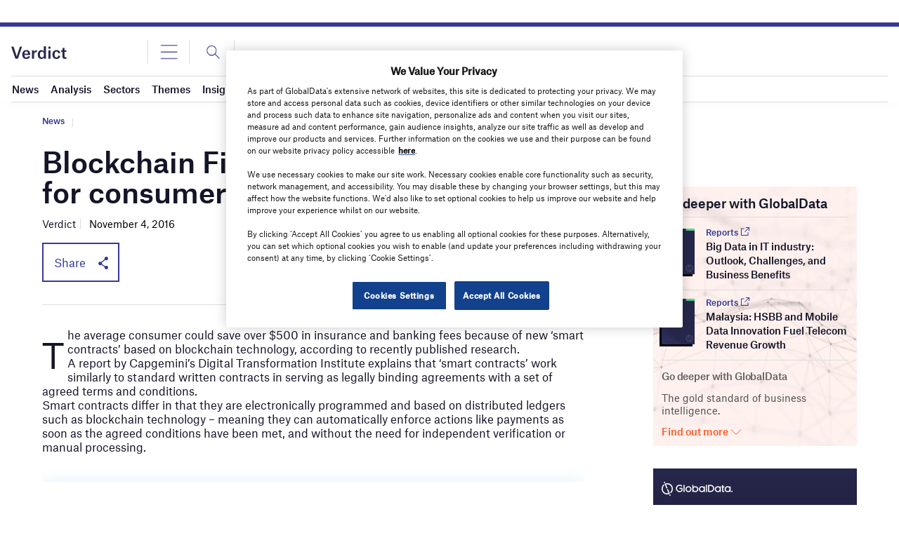

--- FILE ---
content_type: text/html; charset=utf-8
request_url: https://www.google.com/recaptcha/api2/anchor?ar=1&k=6LcqBjQUAAAAAOm0OoVcGhdeuwRaYeG44rfzGqtv&co=aHR0cHM6Ly93d3cudmVyZGljdC5jby51azo0NDM.&hl=en&v=PoyoqOPhxBO7pBk68S4YbpHZ&size=normal&anchor-ms=20000&execute-ms=30000&cb=gzpbwcy99pcj
body_size: 49438
content:
<!DOCTYPE HTML><html dir="ltr" lang="en"><head><meta http-equiv="Content-Type" content="text/html; charset=UTF-8">
<meta http-equiv="X-UA-Compatible" content="IE=edge">
<title>reCAPTCHA</title>
<style type="text/css">
/* cyrillic-ext */
@font-face {
  font-family: 'Roboto';
  font-style: normal;
  font-weight: 400;
  font-stretch: 100%;
  src: url(//fonts.gstatic.com/s/roboto/v48/KFO7CnqEu92Fr1ME7kSn66aGLdTylUAMa3GUBHMdazTgWw.woff2) format('woff2');
  unicode-range: U+0460-052F, U+1C80-1C8A, U+20B4, U+2DE0-2DFF, U+A640-A69F, U+FE2E-FE2F;
}
/* cyrillic */
@font-face {
  font-family: 'Roboto';
  font-style: normal;
  font-weight: 400;
  font-stretch: 100%;
  src: url(//fonts.gstatic.com/s/roboto/v48/KFO7CnqEu92Fr1ME7kSn66aGLdTylUAMa3iUBHMdazTgWw.woff2) format('woff2');
  unicode-range: U+0301, U+0400-045F, U+0490-0491, U+04B0-04B1, U+2116;
}
/* greek-ext */
@font-face {
  font-family: 'Roboto';
  font-style: normal;
  font-weight: 400;
  font-stretch: 100%;
  src: url(//fonts.gstatic.com/s/roboto/v48/KFO7CnqEu92Fr1ME7kSn66aGLdTylUAMa3CUBHMdazTgWw.woff2) format('woff2');
  unicode-range: U+1F00-1FFF;
}
/* greek */
@font-face {
  font-family: 'Roboto';
  font-style: normal;
  font-weight: 400;
  font-stretch: 100%;
  src: url(//fonts.gstatic.com/s/roboto/v48/KFO7CnqEu92Fr1ME7kSn66aGLdTylUAMa3-UBHMdazTgWw.woff2) format('woff2');
  unicode-range: U+0370-0377, U+037A-037F, U+0384-038A, U+038C, U+038E-03A1, U+03A3-03FF;
}
/* math */
@font-face {
  font-family: 'Roboto';
  font-style: normal;
  font-weight: 400;
  font-stretch: 100%;
  src: url(//fonts.gstatic.com/s/roboto/v48/KFO7CnqEu92Fr1ME7kSn66aGLdTylUAMawCUBHMdazTgWw.woff2) format('woff2');
  unicode-range: U+0302-0303, U+0305, U+0307-0308, U+0310, U+0312, U+0315, U+031A, U+0326-0327, U+032C, U+032F-0330, U+0332-0333, U+0338, U+033A, U+0346, U+034D, U+0391-03A1, U+03A3-03A9, U+03B1-03C9, U+03D1, U+03D5-03D6, U+03F0-03F1, U+03F4-03F5, U+2016-2017, U+2034-2038, U+203C, U+2040, U+2043, U+2047, U+2050, U+2057, U+205F, U+2070-2071, U+2074-208E, U+2090-209C, U+20D0-20DC, U+20E1, U+20E5-20EF, U+2100-2112, U+2114-2115, U+2117-2121, U+2123-214F, U+2190, U+2192, U+2194-21AE, U+21B0-21E5, U+21F1-21F2, U+21F4-2211, U+2213-2214, U+2216-22FF, U+2308-230B, U+2310, U+2319, U+231C-2321, U+2336-237A, U+237C, U+2395, U+239B-23B7, U+23D0, U+23DC-23E1, U+2474-2475, U+25AF, U+25B3, U+25B7, U+25BD, U+25C1, U+25CA, U+25CC, U+25FB, U+266D-266F, U+27C0-27FF, U+2900-2AFF, U+2B0E-2B11, U+2B30-2B4C, U+2BFE, U+3030, U+FF5B, U+FF5D, U+1D400-1D7FF, U+1EE00-1EEFF;
}
/* symbols */
@font-face {
  font-family: 'Roboto';
  font-style: normal;
  font-weight: 400;
  font-stretch: 100%;
  src: url(//fonts.gstatic.com/s/roboto/v48/KFO7CnqEu92Fr1ME7kSn66aGLdTylUAMaxKUBHMdazTgWw.woff2) format('woff2');
  unicode-range: U+0001-000C, U+000E-001F, U+007F-009F, U+20DD-20E0, U+20E2-20E4, U+2150-218F, U+2190, U+2192, U+2194-2199, U+21AF, U+21E6-21F0, U+21F3, U+2218-2219, U+2299, U+22C4-22C6, U+2300-243F, U+2440-244A, U+2460-24FF, U+25A0-27BF, U+2800-28FF, U+2921-2922, U+2981, U+29BF, U+29EB, U+2B00-2BFF, U+4DC0-4DFF, U+FFF9-FFFB, U+10140-1018E, U+10190-1019C, U+101A0, U+101D0-101FD, U+102E0-102FB, U+10E60-10E7E, U+1D2C0-1D2D3, U+1D2E0-1D37F, U+1F000-1F0FF, U+1F100-1F1AD, U+1F1E6-1F1FF, U+1F30D-1F30F, U+1F315, U+1F31C, U+1F31E, U+1F320-1F32C, U+1F336, U+1F378, U+1F37D, U+1F382, U+1F393-1F39F, U+1F3A7-1F3A8, U+1F3AC-1F3AF, U+1F3C2, U+1F3C4-1F3C6, U+1F3CA-1F3CE, U+1F3D4-1F3E0, U+1F3ED, U+1F3F1-1F3F3, U+1F3F5-1F3F7, U+1F408, U+1F415, U+1F41F, U+1F426, U+1F43F, U+1F441-1F442, U+1F444, U+1F446-1F449, U+1F44C-1F44E, U+1F453, U+1F46A, U+1F47D, U+1F4A3, U+1F4B0, U+1F4B3, U+1F4B9, U+1F4BB, U+1F4BF, U+1F4C8-1F4CB, U+1F4D6, U+1F4DA, U+1F4DF, U+1F4E3-1F4E6, U+1F4EA-1F4ED, U+1F4F7, U+1F4F9-1F4FB, U+1F4FD-1F4FE, U+1F503, U+1F507-1F50B, U+1F50D, U+1F512-1F513, U+1F53E-1F54A, U+1F54F-1F5FA, U+1F610, U+1F650-1F67F, U+1F687, U+1F68D, U+1F691, U+1F694, U+1F698, U+1F6AD, U+1F6B2, U+1F6B9-1F6BA, U+1F6BC, U+1F6C6-1F6CF, U+1F6D3-1F6D7, U+1F6E0-1F6EA, U+1F6F0-1F6F3, U+1F6F7-1F6FC, U+1F700-1F7FF, U+1F800-1F80B, U+1F810-1F847, U+1F850-1F859, U+1F860-1F887, U+1F890-1F8AD, U+1F8B0-1F8BB, U+1F8C0-1F8C1, U+1F900-1F90B, U+1F93B, U+1F946, U+1F984, U+1F996, U+1F9E9, U+1FA00-1FA6F, U+1FA70-1FA7C, U+1FA80-1FA89, U+1FA8F-1FAC6, U+1FACE-1FADC, U+1FADF-1FAE9, U+1FAF0-1FAF8, U+1FB00-1FBFF;
}
/* vietnamese */
@font-face {
  font-family: 'Roboto';
  font-style: normal;
  font-weight: 400;
  font-stretch: 100%;
  src: url(//fonts.gstatic.com/s/roboto/v48/KFO7CnqEu92Fr1ME7kSn66aGLdTylUAMa3OUBHMdazTgWw.woff2) format('woff2');
  unicode-range: U+0102-0103, U+0110-0111, U+0128-0129, U+0168-0169, U+01A0-01A1, U+01AF-01B0, U+0300-0301, U+0303-0304, U+0308-0309, U+0323, U+0329, U+1EA0-1EF9, U+20AB;
}
/* latin-ext */
@font-face {
  font-family: 'Roboto';
  font-style: normal;
  font-weight: 400;
  font-stretch: 100%;
  src: url(//fonts.gstatic.com/s/roboto/v48/KFO7CnqEu92Fr1ME7kSn66aGLdTylUAMa3KUBHMdazTgWw.woff2) format('woff2');
  unicode-range: U+0100-02BA, U+02BD-02C5, U+02C7-02CC, U+02CE-02D7, U+02DD-02FF, U+0304, U+0308, U+0329, U+1D00-1DBF, U+1E00-1E9F, U+1EF2-1EFF, U+2020, U+20A0-20AB, U+20AD-20C0, U+2113, U+2C60-2C7F, U+A720-A7FF;
}
/* latin */
@font-face {
  font-family: 'Roboto';
  font-style: normal;
  font-weight: 400;
  font-stretch: 100%;
  src: url(//fonts.gstatic.com/s/roboto/v48/KFO7CnqEu92Fr1ME7kSn66aGLdTylUAMa3yUBHMdazQ.woff2) format('woff2');
  unicode-range: U+0000-00FF, U+0131, U+0152-0153, U+02BB-02BC, U+02C6, U+02DA, U+02DC, U+0304, U+0308, U+0329, U+2000-206F, U+20AC, U+2122, U+2191, U+2193, U+2212, U+2215, U+FEFF, U+FFFD;
}
/* cyrillic-ext */
@font-face {
  font-family: 'Roboto';
  font-style: normal;
  font-weight: 500;
  font-stretch: 100%;
  src: url(//fonts.gstatic.com/s/roboto/v48/KFO7CnqEu92Fr1ME7kSn66aGLdTylUAMa3GUBHMdazTgWw.woff2) format('woff2');
  unicode-range: U+0460-052F, U+1C80-1C8A, U+20B4, U+2DE0-2DFF, U+A640-A69F, U+FE2E-FE2F;
}
/* cyrillic */
@font-face {
  font-family: 'Roboto';
  font-style: normal;
  font-weight: 500;
  font-stretch: 100%;
  src: url(//fonts.gstatic.com/s/roboto/v48/KFO7CnqEu92Fr1ME7kSn66aGLdTylUAMa3iUBHMdazTgWw.woff2) format('woff2');
  unicode-range: U+0301, U+0400-045F, U+0490-0491, U+04B0-04B1, U+2116;
}
/* greek-ext */
@font-face {
  font-family: 'Roboto';
  font-style: normal;
  font-weight: 500;
  font-stretch: 100%;
  src: url(//fonts.gstatic.com/s/roboto/v48/KFO7CnqEu92Fr1ME7kSn66aGLdTylUAMa3CUBHMdazTgWw.woff2) format('woff2');
  unicode-range: U+1F00-1FFF;
}
/* greek */
@font-face {
  font-family: 'Roboto';
  font-style: normal;
  font-weight: 500;
  font-stretch: 100%;
  src: url(//fonts.gstatic.com/s/roboto/v48/KFO7CnqEu92Fr1ME7kSn66aGLdTylUAMa3-UBHMdazTgWw.woff2) format('woff2');
  unicode-range: U+0370-0377, U+037A-037F, U+0384-038A, U+038C, U+038E-03A1, U+03A3-03FF;
}
/* math */
@font-face {
  font-family: 'Roboto';
  font-style: normal;
  font-weight: 500;
  font-stretch: 100%;
  src: url(//fonts.gstatic.com/s/roboto/v48/KFO7CnqEu92Fr1ME7kSn66aGLdTylUAMawCUBHMdazTgWw.woff2) format('woff2');
  unicode-range: U+0302-0303, U+0305, U+0307-0308, U+0310, U+0312, U+0315, U+031A, U+0326-0327, U+032C, U+032F-0330, U+0332-0333, U+0338, U+033A, U+0346, U+034D, U+0391-03A1, U+03A3-03A9, U+03B1-03C9, U+03D1, U+03D5-03D6, U+03F0-03F1, U+03F4-03F5, U+2016-2017, U+2034-2038, U+203C, U+2040, U+2043, U+2047, U+2050, U+2057, U+205F, U+2070-2071, U+2074-208E, U+2090-209C, U+20D0-20DC, U+20E1, U+20E5-20EF, U+2100-2112, U+2114-2115, U+2117-2121, U+2123-214F, U+2190, U+2192, U+2194-21AE, U+21B0-21E5, U+21F1-21F2, U+21F4-2211, U+2213-2214, U+2216-22FF, U+2308-230B, U+2310, U+2319, U+231C-2321, U+2336-237A, U+237C, U+2395, U+239B-23B7, U+23D0, U+23DC-23E1, U+2474-2475, U+25AF, U+25B3, U+25B7, U+25BD, U+25C1, U+25CA, U+25CC, U+25FB, U+266D-266F, U+27C0-27FF, U+2900-2AFF, U+2B0E-2B11, U+2B30-2B4C, U+2BFE, U+3030, U+FF5B, U+FF5D, U+1D400-1D7FF, U+1EE00-1EEFF;
}
/* symbols */
@font-face {
  font-family: 'Roboto';
  font-style: normal;
  font-weight: 500;
  font-stretch: 100%;
  src: url(//fonts.gstatic.com/s/roboto/v48/KFO7CnqEu92Fr1ME7kSn66aGLdTylUAMaxKUBHMdazTgWw.woff2) format('woff2');
  unicode-range: U+0001-000C, U+000E-001F, U+007F-009F, U+20DD-20E0, U+20E2-20E4, U+2150-218F, U+2190, U+2192, U+2194-2199, U+21AF, U+21E6-21F0, U+21F3, U+2218-2219, U+2299, U+22C4-22C6, U+2300-243F, U+2440-244A, U+2460-24FF, U+25A0-27BF, U+2800-28FF, U+2921-2922, U+2981, U+29BF, U+29EB, U+2B00-2BFF, U+4DC0-4DFF, U+FFF9-FFFB, U+10140-1018E, U+10190-1019C, U+101A0, U+101D0-101FD, U+102E0-102FB, U+10E60-10E7E, U+1D2C0-1D2D3, U+1D2E0-1D37F, U+1F000-1F0FF, U+1F100-1F1AD, U+1F1E6-1F1FF, U+1F30D-1F30F, U+1F315, U+1F31C, U+1F31E, U+1F320-1F32C, U+1F336, U+1F378, U+1F37D, U+1F382, U+1F393-1F39F, U+1F3A7-1F3A8, U+1F3AC-1F3AF, U+1F3C2, U+1F3C4-1F3C6, U+1F3CA-1F3CE, U+1F3D4-1F3E0, U+1F3ED, U+1F3F1-1F3F3, U+1F3F5-1F3F7, U+1F408, U+1F415, U+1F41F, U+1F426, U+1F43F, U+1F441-1F442, U+1F444, U+1F446-1F449, U+1F44C-1F44E, U+1F453, U+1F46A, U+1F47D, U+1F4A3, U+1F4B0, U+1F4B3, U+1F4B9, U+1F4BB, U+1F4BF, U+1F4C8-1F4CB, U+1F4D6, U+1F4DA, U+1F4DF, U+1F4E3-1F4E6, U+1F4EA-1F4ED, U+1F4F7, U+1F4F9-1F4FB, U+1F4FD-1F4FE, U+1F503, U+1F507-1F50B, U+1F50D, U+1F512-1F513, U+1F53E-1F54A, U+1F54F-1F5FA, U+1F610, U+1F650-1F67F, U+1F687, U+1F68D, U+1F691, U+1F694, U+1F698, U+1F6AD, U+1F6B2, U+1F6B9-1F6BA, U+1F6BC, U+1F6C6-1F6CF, U+1F6D3-1F6D7, U+1F6E0-1F6EA, U+1F6F0-1F6F3, U+1F6F7-1F6FC, U+1F700-1F7FF, U+1F800-1F80B, U+1F810-1F847, U+1F850-1F859, U+1F860-1F887, U+1F890-1F8AD, U+1F8B0-1F8BB, U+1F8C0-1F8C1, U+1F900-1F90B, U+1F93B, U+1F946, U+1F984, U+1F996, U+1F9E9, U+1FA00-1FA6F, U+1FA70-1FA7C, U+1FA80-1FA89, U+1FA8F-1FAC6, U+1FACE-1FADC, U+1FADF-1FAE9, U+1FAF0-1FAF8, U+1FB00-1FBFF;
}
/* vietnamese */
@font-face {
  font-family: 'Roboto';
  font-style: normal;
  font-weight: 500;
  font-stretch: 100%;
  src: url(//fonts.gstatic.com/s/roboto/v48/KFO7CnqEu92Fr1ME7kSn66aGLdTylUAMa3OUBHMdazTgWw.woff2) format('woff2');
  unicode-range: U+0102-0103, U+0110-0111, U+0128-0129, U+0168-0169, U+01A0-01A1, U+01AF-01B0, U+0300-0301, U+0303-0304, U+0308-0309, U+0323, U+0329, U+1EA0-1EF9, U+20AB;
}
/* latin-ext */
@font-face {
  font-family: 'Roboto';
  font-style: normal;
  font-weight: 500;
  font-stretch: 100%;
  src: url(//fonts.gstatic.com/s/roboto/v48/KFO7CnqEu92Fr1ME7kSn66aGLdTylUAMa3KUBHMdazTgWw.woff2) format('woff2');
  unicode-range: U+0100-02BA, U+02BD-02C5, U+02C7-02CC, U+02CE-02D7, U+02DD-02FF, U+0304, U+0308, U+0329, U+1D00-1DBF, U+1E00-1E9F, U+1EF2-1EFF, U+2020, U+20A0-20AB, U+20AD-20C0, U+2113, U+2C60-2C7F, U+A720-A7FF;
}
/* latin */
@font-face {
  font-family: 'Roboto';
  font-style: normal;
  font-weight: 500;
  font-stretch: 100%;
  src: url(//fonts.gstatic.com/s/roboto/v48/KFO7CnqEu92Fr1ME7kSn66aGLdTylUAMa3yUBHMdazQ.woff2) format('woff2');
  unicode-range: U+0000-00FF, U+0131, U+0152-0153, U+02BB-02BC, U+02C6, U+02DA, U+02DC, U+0304, U+0308, U+0329, U+2000-206F, U+20AC, U+2122, U+2191, U+2193, U+2212, U+2215, U+FEFF, U+FFFD;
}
/* cyrillic-ext */
@font-face {
  font-family: 'Roboto';
  font-style: normal;
  font-weight: 900;
  font-stretch: 100%;
  src: url(//fonts.gstatic.com/s/roboto/v48/KFO7CnqEu92Fr1ME7kSn66aGLdTylUAMa3GUBHMdazTgWw.woff2) format('woff2');
  unicode-range: U+0460-052F, U+1C80-1C8A, U+20B4, U+2DE0-2DFF, U+A640-A69F, U+FE2E-FE2F;
}
/* cyrillic */
@font-face {
  font-family: 'Roboto';
  font-style: normal;
  font-weight: 900;
  font-stretch: 100%;
  src: url(//fonts.gstatic.com/s/roboto/v48/KFO7CnqEu92Fr1ME7kSn66aGLdTylUAMa3iUBHMdazTgWw.woff2) format('woff2');
  unicode-range: U+0301, U+0400-045F, U+0490-0491, U+04B0-04B1, U+2116;
}
/* greek-ext */
@font-face {
  font-family: 'Roboto';
  font-style: normal;
  font-weight: 900;
  font-stretch: 100%;
  src: url(//fonts.gstatic.com/s/roboto/v48/KFO7CnqEu92Fr1ME7kSn66aGLdTylUAMa3CUBHMdazTgWw.woff2) format('woff2');
  unicode-range: U+1F00-1FFF;
}
/* greek */
@font-face {
  font-family: 'Roboto';
  font-style: normal;
  font-weight: 900;
  font-stretch: 100%;
  src: url(//fonts.gstatic.com/s/roboto/v48/KFO7CnqEu92Fr1ME7kSn66aGLdTylUAMa3-UBHMdazTgWw.woff2) format('woff2');
  unicode-range: U+0370-0377, U+037A-037F, U+0384-038A, U+038C, U+038E-03A1, U+03A3-03FF;
}
/* math */
@font-face {
  font-family: 'Roboto';
  font-style: normal;
  font-weight: 900;
  font-stretch: 100%;
  src: url(//fonts.gstatic.com/s/roboto/v48/KFO7CnqEu92Fr1ME7kSn66aGLdTylUAMawCUBHMdazTgWw.woff2) format('woff2');
  unicode-range: U+0302-0303, U+0305, U+0307-0308, U+0310, U+0312, U+0315, U+031A, U+0326-0327, U+032C, U+032F-0330, U+0332-0333, U+0338, U+033A, U+0346, U+034D, U+0391-03A1, U+03A3-03A9, U+03B1-03C9, U+03D1, U+03D5-03D6, U+03F0-03F1, U+03F4-03F5, U+2016-2017, U+2034-2038, U+203C, U+2040, U+2043, U+2047, U+2050, U+2057, U+205F, U+2070-2071, U+2074-208E, U+2090-209C, U+20D0-20DC, U+20E1, U+20E5-20EF, U+2100-2112, U+2114-2115, U+2117-2121, U+2123-214F, U+2190, U+2192, U+2194-21AE, U+21B0-21E5, U+21F1-21F2, U+21F4-2211, U+2213-2214, U+2216-22FF, U+2308-230B, U+2310, U+2319, U+231C-2321, U+2336-237A, U+237C, U+2395, U+239B-23B7, U+23D0, U+23DC-23E1, U+2474-2475, U+25AF, U+25B3, U+25B7, U+25BD, U+25C1, U+25CA, U+25CC, U+25FB, U+266D-266F, U+27C0-27FF, U+2900-2AFF, U+2B0E-2B11, U+2B30-2B4C, U+2BFE, U+3030, U+FF5B, U+FF5D, U+1D400-1D7FF, U+1EE00-1EEFF;
}
/* symbols */
@font-face {
  font-family: 'Roboto';
  font-style: normal;
  font-weight: 900;
  font-stretch: 100%;
  src: url(//fonts.gstatic.com/s/roboto/v48/KFO7CnqEu92Fr1ME7kSn66aGLdTylUAMaxKUBHMdazTgWw.woff2) format('woff2');
  unicode-range: U+0001-000C, U+000E-001F, U+007F-009F, U+20DD-20E0, U+20E2-20E4, U+2150-218F, U+2190, U+2192, U+2194-2199, U+21AF, U+21E6-21F0, U+21F3, U+2218-2219, U+2299, U+22C4-22C6, U+2300-243F, U+2440-244A, U+2460-24FF, U+25A0-27BF, U+2800-28FF, U+2921-2922, U+2981, U+29BF, U+29EB, U+2B00-2BFF, U+4DC0-4DFF, U+FFF9-FFFB, U+10140-1018E, U+10190-1019C, U+101A0, U+101D0-101FD, U+102E0-102FB, U+10E60-10E7E, U+1D2C0-1D2D3, U+1D2E0-1D37F, U+1F000-1F0FF, U+1F100-1F1AD, U+1F1E6-1F1FF, U+1F30D-1F30F, U+1F315, U+1F31C, U+1F31E, U+1F320-1F32C, U+1F336, U+1F378, U+1F37D, U+1F382, U+1F393-1F39F, U+1F3A7-1F3A8, U+1F3AC-1F3AF, U+1F3C2, U+1F3C4-1F3C6, U+1F3CA-1F3CE, U+1F3D4-1F3E0, U+1F3ED, U+1F3F1-1F3F3, U+1F3F5-1F3F7, U+1F408, U+1F415, U+1F41F, U+1F426, U+1F43F, U+1F441-1F442, U+1F444, U+1F446-1F449, U+1F44C-1F44E, U+1F453, U+1F46A, U+1F47D, U+1F4A3, U+1F4B0, U+1F4B3, U+1F4B9, U+1F4BB, U+1F4BF, U+1F4C8-1F4CB, U+1F4D6, U+1F4DA, U+1F4DF, U+1F4E3-1F4E6, U+1F4EA-1F4ED, U+1F4F7, U+1F4F9-1F4FB, U+1F4FD-1F4FE, U+1F503, U+1F507-1F50B, U+1F50D, U+1F512-1F513, U+1F53E-1F54A, U+1F54F-1F5FA, U+1F610, U+1F650-1F67F, U+1F687, U+1F68D, U+1F691, U+1F694, U+1F698, U+1F6AD, U+1F6B2, U+1F6B9-1F6BA, U+1F6BC, U+1F6C6-1F6CF, U+1F6D3-1F6D7, U+1F6E0-1F6EA, U+1F6F0-1F6F3, U+1F6F7-1F6FC, U+1F700-1F7FF, U+1F800-1F80B, U+1F810-1F847, U+1F850-1F859, U+1F860-1F887, U+1F890-1F8AD, U+1F8B0-1F8BB, U+1F8C0-1F8C1, U+1F900-1F90B, U+1F93B, U+1F946, U+1F984, U+1F996, U+1F9E9, U+1FA00-1FA6F, U+1FA70-1FA7C, U+1FA80-1FA89, U+1FA8F-1FAC6, U+1FACE-1FADC, U+1FADF-1FAE9, U+1FAF0-1FAF8, U+1FB00-1FBFF;
}
/* vietnamese */
@font-face {
  font-family: 'Roboto';
  font-style: normal;
  font-weight: 900;
  font-stretch: 100%;
  src: url(//fonts.gstatic.com/s/roboto/v48/KFO7CnqEu92Fr1ME7kSn66aGLdTylUAMa3OUBHMdazTgWw.woff2) format('woff2');
  unicode-range: U+0102-0103, U+0110-0111, U+0128-0129, U+0168-0169, U+01A0-01A1, U+01AF-01B0, U+0300-0301, U+0303-0304, U+0308-0309, U+0323, U+0329, U+1EA0-1EF9, U+20AB;
}
/* latin-ext */
@font-face {
  font-family: 'Roboto';
  font-style: normal;
  font-weight: 900;
  font-stretch: 100%;
  src: url(//fonts.gstatic.com/s/roboto/v48/KFO7CnqEu92Fr1ME7kSn66aGLdTylUAMa3KUBHMdazTgWw.woff2) format('woff2');
  unicode-range: U+0100-02BA, U+02BD-02C5, U+02C7-02CC, U+02CE-02D7, U+02DD-02FF, U+0304, U+0308, U+0329, U+1D00-1DBF, U+1E00-1E9F, U+1EF2-1EFF, U+2020, U+20A0-20AB, U+20AD-20C0, U+2113, U+2C60-2C7F, U+A720-A7FF;
}
/* latin */
@font-face {
  font-family: 'Roboto';
  font-style: normal;
  font-weight: 900;
  font-stretch: 100%;
  src: url(//fonts.gstatic.com/s/roboto/v48/KFO7CnqEu92Fr1ME7kSn66aGLdTylUAMa3yUBHMdazQ.woff2) format('woff2');
  unicode-range: U+0000-00FF, U+0131, U+0152-0153, U+02BB-02BC, U+02C6, U+02DA, U+02DC, U+0304, U+0308, U+0329, U+2000-206F, U+20AC, U+2122, U+2191, U+2193, U+2212, U+2215, U+FEFF, U+FFFD;
}

</style>
<link rel="stylesheet" type="text/css" href="https://www.gstatic.com/recaptcha/releases/PoyoqOPhxBO7pBk68S4YbpHZ/styles__ltr.css">
<script nonce="3lDQ0sfOdG-X5n2ySy-RCA" type="text/javascript">window['__recaptcha_api'] = 'https://www.google.com/recaptcha/api2/';</script>
<script type="text/javascript" src="https://www.gstatic.com/recaptcha/releases/PoyoqOPhxBO7pBk68S4YbpHZ/recaptcha__en.js" nonce="3lDQ0sfOdG-X5n2ySy-RCA">
      
    </script></head>
<body><div id="rc-anchor-alert" class="rc-anchor-alert"></div>
<input type="hidden" id="recaptcha-token" value="[base64]">
<script type="text/javascript" nonce="3lDQ0sfOdG-X5n2ySy-RCA">
      recaptcha.anchor.Main.init("[\x22ainput\x22,[\x22bgdata\x22,\x22\x22,\[base64]/[base64]/[base64]/[base64]/[base64]/[base64]/KGcoTywyNTMsTy5PKSxVRyhPLEMpKTpnKE8sMjUzLEMpLE8pKSxsKSksTykpfSxieT1mdW5jdGlvbihDLE8sdSxsKXtmb3IobD0odT1SKEMpLDApO08+MDtPLS0pbD1sPDw4fFooQyk7ZyhDLHUsbCl9LFVHPWZ1bmN0aW9uKEMsTyl7Qy5pLmxlbmd0aD4xMDQ/[base64]/[base64]/[base64]/[base64]/[base64]/[base64]/[base64]\\u003d\x22,\[base64]\\u003d\x22,\x22w5xbw5/Ct0nCvkEVOB7DpsKAfMKaw6U7w6TDgWDDk1Q9w5LCrEPCkMOKKH4wBgJ4eFjDg1t8wq7Dh2bDncO+w7rDjj3DhMO2bsKiwp7CicO3KsOIJRvDpTQiXsO/XEzDkcO4U8KMIMK2w5/CjMKbwoIQwpTCgFvChjxQe2tMQ0TDkUnDmsO+R8OAw63CiMKgwrXCtcOWwoV7ZkwLMiY7WHc4c8OEwoHCvh/[base64]/Nl7CpMKpXmnCrcK1bMK1dcO1wpNDacKObnIDw4HDpGDDjgw4w5UPRQlyw6tjwr3Dsk/DmQgoFEVPw4HDu8KDw48xwoc2DsKOwqMvwqPCqcO2w7vDqQbDgsOIw6XCtFICEy/CrcOSw7FTbMO7w5xDw7PCsSJew7VddW1/OMONwp9LwoDCssKew4puUsK1OcObesKTInxyw6QXw4/CsMORw6vCoWLCjlxoQmAow4rCqQ8Jw691J8KbwqBOdsOIORFweFAVeMKgwqrCuTEVKMKqwrZjSsO3O8KAwoDDkGsyw5/ClcKdwpNgw58bRcOHwqvCpxTCjcKtwrnDisOeesK2TifDvjHCnjPDu8K/[base64]/DtQ5ybwzChTPDtMKmw6VxwoXDjDbCpQkiwpPCgMK5w7DCuT8TwpLDqnPCucKjTMKMw53DncKVwpnDllI6wrpzwo3CpsOJMcKYwr7Ckj4sBQJjVsK5wqhcXicVwrxFZ8Kmw6/[base64]/DgMKXw51OBw/CkUXCpXtcZi/Dl8OGa8Kqw7IJDcKSM8KGGMKDwqNCCixKVkfClsKmw4s3wp3CvcK2wpszwolHw5hJOsKew4MiccOkw5EdJX/[base64]/DgXvDt8O0w4fDmcKHwrFaEcOxMAh2QmklNyvCukPCjwfCh3jDvlo8LMKTMsK7wqzCvDPDrVjDicK1eTLDo8KDGMOvwrHDr8K/UsOKM8Kmw68KF38Bw7HDtmjCsMKWw57Cnx/CqVDDswN+w63Cq8OJwoY/[base64]/[base64]/CvsOjFCVTa1jDqMOFJsKQHlNuZkLDgsKtJ3FrLTk7woNxw60BBcOMw5ldw6XDsCFQa2PCrcKBw7AJwoAuGCMxw4nDl8KzGMKLVCHDpsOiw5bCh8Kfw4jDh8K8wofCmiHDnsKdwpQjwr/CgsOkIlbCkw9vWcKJwpLCrsO1wocJw4F5WMOww7ROOMOjRMO8woTDvxQWw5rDp8OTSMOdwqdjAFE+wo5yw7vCj8O0wqbDqw7CuMKnTALCmcKxwpfDvl5IwpVXw6IxZMK7w5NRwonCuS9qYzcRwp/Cg3fCvX8lwqEvwqjDisKOCsK8wo4hw5NASMOHw55Jwr4ew4DDrEzCu8KLw4d/[base64]/w7UvA8Kvw67DtQ82fXzCsMK9QADClsONw4oKFTh1OnLDsXDCosOIw6TDocKyIMONw6Mzw6DCmcK1IsOAccO2CFxvw7RjcsOGwrFMw4LCuFDCpsKnM8KJw6HCs3nDpibCjsKLeSFMwoQENwrCpFHDvkXCnsKeNgZVwprDrEPCu8Ohw7nDuMK/cAAxTMKawrHCnXLCtMKrHmdewqJcwoPDnkXDtwp6LcO/w4/DtcORAELCgsKFQhfCtsOWFi3CtsO0GVbCmEYCPMKoZsOgwp7CiMOcwqzCuk3DkcKAwrpNH8OVwpZ2w73CunXCs37Dh8KgQ1XCvSnCjMK3BFzDs8Oyw5XCnFhiAsOdcBHDpMKna8OwK8Kew78cwrdwwp7CjcKVw5vCkMKIwqoMwpbDk8OdwqjDtU/DlF9qHgJqZ2Viw4gHPsOPw7ghwq7Dr0dSPUjCnQ0Mw78hw4pUw4zDhWvCjC5IwrHCql80w53DhSTDuzZ3w7IGwrkZw6YRO1fCl8KhJ8OEwrrCmMKYwpp7wpIRY0lfDi5mY3nClTMmecOBw47CnSMxOzfCqwl/d8O2w5zDqMOqNsO5w7hXwqsRwrnCqkF4w7BcfzI2XT4JCMOuCsO0woxcwr7DtcKdwo19LcKYwoxvCMKhwpIKLQ4Owq58w5HDucO8aMOiw6DDpsOlw4rCjMOrXUUbTSbDkR9+KMOtwqLClT3DkX7Cjz/DqsOAw7h3MQDDiEvDmsKTRcO/w5suw4kMwqTCrsOZwpxmXj/ChidEajgBwonDmMKxKcObwo/Ciw5Lwq8vMyjDkcO1dMOGbMO1aMKgwqLCumMLwrnCvcKOwo4QwpTCp1bCtcKCfsOowrt+wpDDjXfCkB9dGgjCnMKKw7B2YnnCmk7DjcKcWknDgiQVNy/DsCTDgsOUw5IjZyxFFsKpw6bCvWpsw73CocOVw48wwqVXw6QMwo0cOsKxwrTCjcOqwrcnCDo3UMKLVUfCjcK6KcOtw7cqw6w9w4h4fH4/wpPChMOTw7nDj1Alw5lywpFNw6crw47DqE7CvQzCqcKpTE/CqMOAfG/[base64]/[base64]/[base64]/CpxVQw5HDlcKsVz8TFQ1xwpvDqMOJw5sDcsO2W8K3B2ABwq/DgMOcwpzCmcKXTyvDmsO2w7Jsw6XCjxc0EcK4w6p1IT/DksOyD8OZH07DgU9bUgdkPsOaf8KjwoYdLcO6w43CmBJDw67Cp8O8w67DtMOdwo/CtcKTMcKBU8OGwrtBdcKuwphhEcOPworDvMKIbMKawr8WHcOpwp1DwqrDl8KIIcOPW1LDpQRwU8KEw49OwrtTwq4Cw5pMwoXDmiZGW8KoWcOIwoYCw4nDvcOVD8KUTiDDusKww7PCmcKowrg6AcKtw5HDiCouG8K/wrAGAy5yLMOowrtNSE1Gwol7wr5twp/Cv8Kxw4tDwrJYw4DCmTRkX8K1w6fDj8ORw7zDjRbCvcKWL3QCw5knacKVw65SKHrCtGXCg3o7w6PDsSjDtXjCjcKgYsKLwp11wp/CnXLCtWPDq8KpOgXDjsOVcMKpw6vDr3VcBnDCkcOXe3vCvHZ6wrrDrsK4S0bDr8OHwoNAwokHJcKZD8Kof1XCo3HCiQg3w7B2WVzCqsK5w47CmcOGw57Cm8OTw6p2wqdYwpzDpcK+wp/CgsKswqwKw4bCoFHCq3h+w7HDksKQw6/Di8OfwrHDh8O3J2rCkMK7W04SNMKMC8K+RyXCpcKOw7tvw57CucOUwr/CiREbbsKsAsO7wpjDtcKgdzXCiAFCw43DssKnwozDp8Kxwoxnw7MjwqbCmsOiw5zDicKIHMK7HQ3CjsKgUsKEWl/ChMKNOgHDicOgXy7Dg8KzSsOQN8O8wrw0wqkcwqFKw6rDuS/CkcKWT8KIw7/CpzrCnT1jK0/[base64]/[base64]/[base64]/WcK8wqnCsXbDuMKuZ1vDvMOAwpwWZTDCssKGccOsDcK+wqDCqcKlPEjCqkjCo8Ocw7Ubwoc0w6VUIBgAKjwvwpzCvB/CqQNKHxx2w6YVIzYbF8OPE11xwrV3OnpbwqAzZsOCe8ObZCjCllzDlcKRw6vCpmzCl8OWFhMGE1vCkcKRwrTDhsKnQMOxDcO5w4LCj0/DgMK0A2PCpsKPHcORwp/[base64]/DrMONwrfDscKIwp9yw4dFS8KBw4fCgwcWckR7wpJhasOFwrvChMOawql6wqHCiMKTMsOswpPCvsO7VnnDmMOYwro8w5ITw7VUfGkywoJFBlp0CMK8YXPDiVYDC2ZPw7jDh8OYf8OLB8OKwqcow615w7DCl8KRwq7DpsKSd1PDqkTDtHZpVyjDpcO/[base64]/DosKkFsOHPcOMSx0zSGQWDxXDkXXDscK6w4zCr8K6wplEw73DkTXCjSHCgQzDs8Oxw4TCk8OPwqQcwo5xJWAMTA95wofDt13CuT/ClCvCvsKXYitvXWxFwq4twpIFfsKsw51kYETCg8KVw7/CqsK6TcOjbMKYw4XCksK0wofDqwvCkMONw7bDuMKvQUYAwpbCpMOZwqHDhTZIwq3DgcKHw7jCrSYpw6NFf8KZXTzDv8KKw7V9HcK4IFnDrC9MJUR/V8Kqw5sGDyvDjHTCuwd3GH1ZVDjDqMOAwoDDr1PCknofMDoiwqoYEC8DwqHCncOSwpR4wqkiw5bDkMKQw7Ytw6Mqw73DvU7DsGPCmcKOwrDCuTTDiznCg8KGw5kwwql/wrNhOMOywr/DpgIge8KOwpcuQsOgIcOLVcKHawNfb8KrFMOvQn8EaFxnw4Jaw4XDr1AXYMKrQWBUwrggEgbDuETDuMKqw7sfwq7CvcOxwpnColrCu19gwqd0RMONw7sSw6DCgcOyT8Kow43CtjsIw5MTL8Kqw40Me1Y/w4fDiMKnMsOow7QbESLCuMOoSsKGw5jDpsOLw5pmTMOrwqHCpsOmU8KUQB7DisOiwqjCuBLCjgzCrsKOwqzCp8O/[base64]/UXo2w4nDpMOkLDxNHh3Dn8K7w71gw5VvBnsUwq/CtsKHwrPCjGDDrMOpw4wxLcO0G0hXIX5JwpHDsC7CoMK/XsK3woARw5EjwrRgUiLCtmVkf3NweAjCljfDssOBwrkAwoXCjcOWXsKIw5Iaw6nDm0XDv1nDjjNRXXF6WcOlNnNkwpzCsUhIPcOow644Y2zDqHNlwpYVwq5LASbDsxMHw7DDq8KawrdZH8KDw4Ehbh/[base64]/DoyTCn8KmJw7CiMOFw5nCuCwlKsOOwrYGEGgLUsK4wq/DrUrCsFJIwqcIfsKCFmVGwr3DjMKMUHMgazLDhMKsC1DDkiTClsK3SMOaSl0cwoBWe8KFwqvCr21ZIcO6IMKgMVLCtMOMwrptwo3Dqn/DucOAwoIDb38jw4/CtcKWwqMywohvKMO3FghFw5/CnMKgLH3CrSTCkxoEfcKWw6EHI8OMUG0rw4zDggFjZ8K1SMKYwqLDmsOII8KJwqzDnmvCvcOIDmkVQxd/dmjDm23Dj8K4Q8KlW8OcE37DqU91d04eRcOCwq8Mwq/DuRAuW09/DMKAwoVhcTpYSxM/w6RGwq5wcVxkHcKYw5pSwqBsZHhhV2deIgHCvsOwICI0wrDCt8OxDMKOEnnDuAnCtA0TRx3Cu8KNXcKQYMOowqPDnVjDsxV8woXDlDjDosOjwoMCDMODw4dPwqRpwp7DrsO6w4zCl8KPJsOcIAoSH8KIIGBaPcKZw6XCkBDCusObwrPCtsOsCn7CmEAtUsOPYT/Cv8OHYcOLBFfCpcOxV8O6WcKAwprCvV4Qw7wDwprDi8OIw4JJeFrCgsO/w6p1HhhrwoV0EsOsYRHDsMOjSn1vw57DvQgTKMOLTGjDksOdw67CmB7DtGjCk8O5w7LCjhoLbcKUMWfDlEDDhMKyw5lcwrXDoMKIwrYYT0LDigtHwoVfOcKmTylwV8OrwphaWcOqwprDvcOSbUXCkMK5woXClh/DicKQwpPDvMOrwohvwo0hTFZPwrHCgS1NL8K4w7/Cn8OsQcOiw6zCk8KywrNWXVRuEMK6CsKhwrsCYsOqB8ORAsOIw6nDpwLCm3LCusKKw6/Cm8OdwoYjVMKrwqvCl39fGmjCtnsxwqAqw5YuwrzChw3DrMKGw4TCoUhNwoHDusO8Jw/DiMO+woldw6nCrDV6wohhwooPwqlcw43DvMKrSMOow7gcwqF1I8KvD8OkXgvCh1jDjsKtQsKEL8Osw4xfw4UyJcOPw5R6w4h0w5BoCsKOw4/[base64]/CvU19BsOxJH7CqcKGwr88wpTDvlfDtFlWw4NZSXHDr8ODJMO+wonDujAJW297GMKffMKTcTTCu8OYNcKzw6Z5RsK/w4lZRcKPwqAFB1DDicKhwojCpcODw5h9WFpVw5rDn35vRiLCqi07wo1Uwr7DuG91wo0zAwVWw7o2wrbDuMK8w7XDrwVEwrV3PMKgw7V4GMKBwpjCh8KrYsKuw5Q1UEU2w6rDu8KtUz/DnsKiw6x9w4vDuHQ1woFKacKjwoLCncKHP8KDBhvCmRQlc1HCj8OhLVLDnQ7Dm8KCwrnCrcOfw4cVbhrCg2nCsngiwqBeY8KsJcKsIWvDn8K9wqYEwoRuWmzCrg/CjcK/EwtCHAQ7ABfCncKdwqR7w5DCicK1w54GPQsVIX86dcOWDcOiw6cqccKaw4dLwop1w6fCmibCvjXDkcK7T2EKw7/CgxFGw4DDssKVw6oAw4x0T8K2wocoFcKow6kqw5bCjMOuZMKRwo/DvMOnQ8K7LMKqTcOzKybDqTrCgxUSw53CsBsBUmDCosOQKsOIw4thwrsodsO+w7/DjsK3fB/ChRp1wrfDmWjDgH9xwpsHw53Cr1p9ZhhmwoLChFVsw4HDksKGw75Rwo0hw5DCjcOoQyQ5FyTDrllpdcO/DsOHa2XCssO+c1Riw4XDs8Ofw6zCh3bDm8KHfEUSwpYOwo7CrFbDl8ORw5zCosKlw6LDocK2woFQQMK8OVVYwrMgVmNPw5A1wrHCucOPw65sC8KURsOcB8KrJUnCk3rDtBw8w6vCucOtfCpgUn/DixU/PnHCpsKGR1nDhibDg3zCv3oZw5h/ci3CtcOyScKbwojCrsKAw7PCtmIfAsKTQQPDj8K6w5DCkS/Cpg/CiMOyfcO+SsKGwqdIwq/[base64]/CsXN4E8O9UsOZP8Ohw6HDncKFM28Pw4bCr8OKw5IgfxBdV2DCij1hw4/Cg8KbA03CsnsFNTTDvE7DpsKpOyRMPE/DiGxZw54jw5vCr8OtwpfCqHrDhsKUIMOJw6XDkTgnwr/CtFbDhV5gd1bDoypWwqwCQ8O8w6Igw59zwrY8woQjw75TMMKsw4INw5jDlyY5HQLCisKfAcOeD8Oewoo7JcOtbQnCgl4QwpnCmi/DrWpIwoUWwrQgLBgfDS/DnhrDn8OTEsOuYh7CtMOHw70wXAYLwqDCosKfdQrDtDVGwqnDmcKkwp3Co8KLZ8KwIFx5YVVfwo4ZwqJ4w5F2wojCtFPDvFLDm1Jcw4PDq387w4J4QXlxw5nCrBvDmMKYPTB0B2rCnm3CkcKEPk/Dm8ORw4ZNaTZZwqkTe8KuC8Kjwq8Kw6ppYMKwcsKIwr0EwrTCvWfClMKhwqwQZsOsw6tcOjLCuCl7ZcOqdMO9VcO7U8KTNHDDjXzCjHHCl2/CthLDv8Olw6l+wqB9wqDCvMKqw7jCokpiw7MwDMONwrrDksK6wqfCiE8gSsOaBcKvw7kYflzDicOJwqApOcKqA8OBGEPDpMKfw4xXS2wPEW7CnifDmcO3HSbDsQUrw67CumXDlz/DhcOsUWnDpWLCq8ObSFZAw7IMw7cmS8KQSmJSw6TCmXnCp8KKKEjCkVTCui9XwrzDiQ7Cp8O3wp7DpxJQS8KcDMKQwqxaWsKhwqA5Q8KSw5zCihN5MyslCF7Cqh1Gwo5aRVMXTDURw78Swr/DgjFuF8OART7DoXjCjnnDi8KmacO7w4ZCXXomwpIJQRcCFcO6TUx2wovDhStLwopBccONL3QmIsOdw5vDq8KdwqLChMODNcONwq4GUsKQwo/DucO0wrfDkGQVVzbDhWsYwoHCtE3Dp2kpwrJ+PMOBw6LCjMOuw6bDlsOaIULCnX8Fw5LDm8OZB8OTw4Erwq3DiXvDkwLDqADClQQeDcKPRDPCmg9/w7XCnWU8wqA/w40oDBjDlcOuPMOASsOeB8KNUsK4bcOabg9SJ8KlC8OuTVxRw7jCni7CsVrCgHvCqWzDkW9Aw5IkZsOrTXwRwoDDoCpOJ0XCsXwLwqnDlWDDqcK1w7rCo2M3w5DCizkUwoHCucK3wqnDgMKTGS/CtcKTMDQlwoYpwqFcwrzDgGLCqWXDqSBRRcKLw54Df8Knw7ctdXbDocOPYiZid8Kjw5bDgxDDqjM6IkpYwo7Cm8OtZ8O9w6JpwqxZwpgnw5RacMK+w4zDisO0aA/CtMO+wqHCtMOJMBnCksObwqPCgmLDp0nDmsKsbDQlasKXw6oCw7rDk0LDk8OuXcKoTTzDnHLDnMKOHsOEJms3w7s7XsObwpBFLcOZHDAPwqHClsKewroGw7UYd07CuA9zwo/[base64]/Cs8KGGcODDcK3J3XCs8K1G8K3ARPDqSbCrcOPEcKhwqRXwrvCj8KXw4TDtRwKE1zDn0kHwpHCmsKgR8K5wqvDsTDCmcKFwqjDr8KvIQDCpcOJJgMfw700QlLCpcOLwqfDicO6MlFRw7Ekw4vDrWxVw58ed0fDjwxPw4/DhH3DtzPDlcKmahHDssKGwqbDvsObw44GWjInw5AaG8OWR8OeIWrCjMK9wqXCisOGPsKOwpUjAMOYwq3Ci8K1w7hAD8KRecK7TRrCu8OlwpQMwqlfwq/[base64]/CnhbDhMKJMsKsw6QjZ17Cl8KoUx4gwpJdw6/Cv8Oyw4PDqMO2c8Ogwq5RZmDDl8O9WcO6PcO1b8OVwpjCpC7CrMKxwrDCp0lIHWEnw7doZxHCtMKGL29HNiJ2w4x3wq3Cl8OkLG7CusOKODnDr8OYwpPDnwXCnMK2c8KmY8KWwrRTwqwOw5PDqA/Cp3TCtsKUw6o4WGNzYMK4worDuQHCjsO3B27DuWs1w4XCpcODw5ZDwrDCsMO8w7zCkE3DhmplaGHCj0USAcKPccOsw7MMS8KNRsO3LV8kw7HCi8OlYR/Ch8KJwr4vSi/DuMOsw7BiwooyNMOsAsKRTh/[base64]/DjMOYwobDlkcRFnLDr8KUZcKcw75zwqLDisKxWBHCqz/DvVnCi8KWwrjCq3JkDcO6FMOYXMK+wrR6w4HCgwzDmMK4wogaBsOyRsKPT8OOV8Kaw5IBw7l4wpkoSMOcwprClsKBw7F2w7DDo8Oow6lKw44Dwrwmw5fDpFxLw5kbw5jDqcK3wrXCkj7Dr2vCigDDgTHCtsOKwqHDtMK4wpRdGQhnCwgwEW/ChQ3CucOvw5TDi8KETMK9w7gxByfCrRY3TRjCmEl2FcKlAMK/Pm/Con7DqhvCkU3DiRfDpMO/Gnltw5nCtsOtB0fCgMKRd8O9woxiwpzDt8KTwpPDr8Oyw7/DtsK8PMOFUD/[base64]/[base64]/[base64]/DtcKJfsOIRMKXA8Ovw6vDt2HCksOowrnCqsOvNUZMw7TCqcOJwoPCkxw0ZsOuw7bCmkpswrLDuMObw7rDt8Ouw7XDuMOPKcKYw5fCol/CtzzDmDdQw6cIwrbDuBwJw4HClcOQw6XDo0hUJwkiGMOuS8K4TcOHR8KPZhlMwoxMw4s9woZGJ37DvSkMO8KnKsKbw58SwqjDpcKufVXCvkE6w4QowrXCh0l0wrlhw7E5Nl/DjnZjKGFSw6/ChsOJDMKpbHLDrMKZw4VswoDDlsOuF8KLwopgw7Y3NUASwqhpSVnCnTfCqwbDk3PDsiPDsER4w4nCpT/DrsOsw6PCtDnCs8OVRypRwqNTw6EmwrbDhMOVWw4UwpIRwqxSasODR8OWAMOheUQ2Y8OoPW7DjsOhXcK2QSZewovCn8O6w4TDu8K7E2sbw54JGAHCqm7DqMOVE8KYwoXDtxDDt8Orw4V5w5cXwo9VwqJOwrPCvCQjwp4neRgnw4XDi8KQwqDCosKDwp/DtcK8w7IhXWgCR8Kmw7E3ShRHQyIGPFDDtsOxwq5AO8Oow5l3RMKyYWbCqwTDq8KLwrPDlmInw5zCrglXGsKTw47Dkl47K8O4cmvDksKxw7zDscKlG8OofMKFwr/Cth/DtAlJNBbDksKcJ8Ktwr3CpmvDhcKbw5xZw6nCmGHCvVPCmMKvacO9w6kSe8KIw7rClsOPwohxwoXDuDjCtA1/FhgLDT0/Z8OQel/CliPDjsOowonDnsOxw4crw6jDtCZ7wqF6wpbDksKELjc2GMOzasOfH8KOwq/DuMKdw4DCuVzDoDVXIsOvEMK+XcKzE8ORw6XChmgswpfDkEU4wqhrw54Iw6HCgsK6wqbDoHnClGXDoMOZHzfDggPCtMOtKSNhwrY/woLDtsKIw5kBBCrCjMOZFG9lF00TBMO/wql0wrR/ah5Bw7MMwr/CtcKWw4DCjMOFw6xtMMKNw5psw6DDqMODwr5eRMO1XirDvcOgwrJtdsK3w6vCgsOgU8KYw413w7ZYw71uwobCnMK3w6Qkw7nCp17Dj2I5w4/CuWbCiUhJbkTCgGPDs8Okw57Cm0/CosKUwpLCgF/CgcK6XsO2w7/Dj8OIbgQ9wpbDnsOjA3XDvHJew4/DlTQZwpYtI1LDpDh5wqoYEjfCpw/Cok/DsEdDBQIZIsO0w6tQIMKnCzDDhcOYwpbDpcOLfsKvOsOYwr7CnjzDn8OmNmwow67CrCjCnMKrT8OjOMOVwrHDosKhP8OJwrrChcK5MsOBw43Cm8K4wrLCkcONQwRuw5zDqBTDm8KBwp9Cd8KIwpBlYsOSXMO/DnzCp8OkGcOzd8KuwoMQRcK4w4jDtEJDwr89JDA5KMOQXzXCoV1UIMOCRMK6w5HDmSfCpGzDlEs6w7nCmkkywq3CsAN4Fh/Dv8Oaw6MVwpBjHwTDkkkYwpnDrUsnTT/DkcOsw63ChWwQYMOZw743w5XDhsKTwrXCosKPYsOzwplFBsOebMOfdsOQPXIjw7LCsMKPC8KSVTJACsO7OjbDjsOHw5ZldmfDiUvCswrCoMOHw7nDvRzDuALCocOKwoMBw7Zcw78RwqvCocK/[base64]/ZMK7w6TCvBTDtsOIwrIyGSnCpkHCpsKkwppsAwcrwo0/EnzCiBzCmMObfx0OwqLDph4Mf385KnI8fU/CtmBOwoI6w5ZvcsKDw45TL8OOZsKww5d9wosGIA1uw5PDmH5Mw7NnK8Ojw5MRwofDvXTDoAMuKMKtw5oIwoMSRsK1wrLCiC7DsyHDpcKww43Di2hBcz58wpPDiigkw5bCnBbCn0zDik0iwr4AesKLw7wEwpxfw54DHMKiw77CgcKRw4Zje0zDn8OvHyxfB8K7V8K/MyvCscKgGcKVUHNTWcKOGm/CgsOlwoHCgMOCEnXCiMOXw6DCg8OpGSdmwrTCoUfCi2oHw4AjWsKMw7Q+wpglXcKLwqjChwvCjQwOwofCt8OXLR/DisKrw6EuJcKlPBzDlgjDicOIw4HCnBTCicKXeRbDhmfDpRc2WsKww48zw7wkw5A9wqtHwpYRPk5AUQF+acK/wr/DiMKzVwnCnEbCi8Klw4d+wqzDlMKrNwTCr01efMOdJcO+LR3DiQkJFsOsNxjCm3PDnFkvwo5GOkrCviV1wqs/QArCq1rCr8KAEUnDsmPCoWbDucKHblkkDDcLwqpCw5Mzw6pMNlF7w5bDscK8w4PDv2MwwoQjw47DlsOUw7tywoPCj8OfZSQKwphZcTVcwqfCui5kb8O6wofCrk5HME7CrGxgw5/CiGd2w7XCpcOQTS17BCbDjCLCtgkYcRd2w7ZhwroOEsOEw4LCqcKHWXIAw5wLeVDDjcKZwrkIwowlwozDmFjDscKEFzHDtAk2RcK4UTbDhDQVWcKww75zBn9nXsOAw6FLfMKnGsOtNVddDHDCkMO6Y8KfVVDCrsKEMjfCjFzCiwscwr/DvnxQVMOnwoDCuiI8AC46w5LDrMO6RlUxOMO3KcKrw4LCkljDv8O/PcOAw4ldw5DCssKdw6PDj2zDhkXDtcOFw4fCoHjCmmrCsMKZw7M/w79hw7NNVBgMw6nDgsOqw701wrXDpMK6UsOywpFhA8Obw58/PH/DpUt8w7Ncw6giw40+w4vCpcOoA0zCk2fDujHCmDPCgcKrwo7CkMKWZsO0YcOmRHFhwoJGwoPCiEXDssOrEsO2w4kOw4/DmC5EGx3Dqh/CnCsxwq7DrBMcKi7DncKwDhEPw6BJTsODNEzCqBJYAsOtw7Z1w6rDlcKdTBHDt8KnwrwvDcOffEPDulg2w5pcw4Z9UHIgwpbCgcO6w7QQDXptOgnClMO+CcK7QsOhw4pBLisvwr0aw6rCsk8rw5LDgcKTBsOxN8KuHsKJE17CtmZOTXzDvsKEwox2AMODw6nDqMKYSC/[base64]/Ds8KCw4lRw5dcwqrDqMKBCE9oUcOXfknCgiHDhcKNw7NULCLCl8KZVTLDrcKjw4BMwrZRwrUHDFHDrMKQLcKpYsOhWmwJw6nDt1Jbcg3Dm3o9LsKaDklywpfCicKZJ0XDtcOFN8Klw4/CnMOWF8Oew7Q4wovCqcOgNsOmwo/Dj8K3aMK7CWbCvAfDggoeXcKHw4XDgMObwrByw7IicsKLw4o8ZyzDtDkdF8OJPsOCZFcywrlidMOoAcKOw5XCq8OFwpFNU2DCgsOLwrzDnyfDhgXCqsOZCsKjw7/DkX/DkjnCsGXCmXcew6sWVsKkw4XCp8OkwpcywprCo8ORMBMvw79dUMK8XVhqw5oDw4XCoAdYenjDlD/Dm8OJwrlwRcOsw4YGwq0pw67DocKuJltYwrPCkEweaMKrIsKkHcO9wobDmA44Y8KiwrDCqsOYJGNEwobDucOwwpNpV8Orw7LDrQsKaCbCuDjCsMKcw5Yew4bDicKHwqLDnAHCrGDCugjCl8OUwolQw7pAccK5wosVZA0ybsK+CHVHe8K1wqpmwqrCuxHDs0rDjW/Dr8KPwpLChkLDl8K/w6DDsCLDs8OWw7jCqDomw6U6w6Rdw4UEUE4nIsOSw7MNwrLDqcOawpHDpMOzehbClsOofjc9bMK9c8KCDcKhw511TcKtwpEHUgbDn8Kzw7HCgVVLw5fDpD7DtF/CuhRPNWd2woPCsEnCrsKvccOCw4UlIMKqasOTwrfDmmF9SjohBcOgw5EZwrI+wpVZw4nDsiXCl8OUwrIEw7DClmkCw7clLcOqPUnDv8KqwoDDnFDDusKhwpDDpDJRwp86wqMDwqQow4spN8KDMXnDjW7CnMOmGCPCqcKDwq/Cj8OcNTUKw6HDkhhXGgTDlmbDgEklwoBxwqnDr8O0QxV7woMRJMOWMi3DgU4eX8KLwqfDojnCicKFw4ocdzrDtVcsBijCqFAIwp3CkjZrwonCjcKzeTXCk8OUw5bCqiY9V0sBw6tval3Cr2Y7wrDDtMOjw5XDiBjCosKaMGrClA3Cq0tQSR0iwqpVSsOND8KMwpXDvg/DhU3DjF9yV0kYwqZ/[base64]/CscOAw53DvhXDqcOCHRQHSMO2w7bChgJYwq3DtcOJwqjDscKYDm3CsE1sEAhaXw3DhnTCt2nDuVg6w7Ynw6bDoMO6SUk+w6zDhsObw6FkYlbDgcKaV8OURcKjIcKiw4x9DAdmw4hww5fDlR7DhcKEd8OXw5/DjcKPw7nDvyVRTF5fw6dbA8KTw4EJDDbDuj/[base64]/TsKMw5LDvMONw5t4wrXCsxjCnsK9wonCmUIvw67CmMK7wpYHwp56H8OMw6YHHMOFakQ0w4nCt8KZw4ZhwqNAwrDCqcKjZ8OPF8OAGsKCHMK/w7k3cCDDt3PDs8OIwrk9fcOKWMKMOQDDicKwwo0yw53DgBLDg37DkcK5wpZywrM7QsK/[base64]/[base64]/[base64]/w6bCp8KMOMKIK1tJw6IrIn0hw6rDk0vDpjDDiMKswqwSAmbDtMKkM8O9wqFWFmPDp8KWF8KXw7XCkMOecMKnMBwiQcKVKh8AwpvDvsKPV8ODw7wbKsKaLVJ8RV9QwoBgSMKSw4DCukPCrDfDoG8kwqXCmsOow6/CvMOvQsKDGwkTwrQ2w6swecKHw7tFJA9IwqtcfX02HMOow7/[base64]/[base64]/Dv3d1w68vwop+DV1QYW7Dt8Ozw6vCk3nCmMOnKVLCsyLCgcOkBcKELVLCi8OLIMKhwqFHEk8gA8KVwpxiw7/CjzVqw7vCi8K/[base64]/wrpSDiYUwqPDtcOyBDXChk4nUcOyD8KvL8Knw6hRFR/DjcOQw5HCs8Kjw77CtDnCsxDDqgDDvzHCujPCr8OowqHDqUzCiWdvS8KVwo3ChhrCi2nDp1szw4AJwrrCosK6w5DDr3wKbcOww6zDvcK8e8KRwqnDmMKOw4XCuz1dw6kPwq0wwqRQwqHDsSs1w70oA3DCi8OsLx/[base64]/DjMK7wqHCtGhFwoXDjk8LLCtdK8Ozwq3Ci37Csx9owrPDpjFRRB4KBMOlU1/[base64]/[base64]/wqgJwqbDlEBRw4lMwqcnwqk6SDvCsU3DrXvClnzCkcOYLm7DrVJFZMKDDzbCvsOBwpcRGjQ8InNVYcORw6bCqsKhK37DpWcZLXIEdiLCszgJUykjHxALS8OWP0PDqsK0GMKpwqzCjMKPUnk8aSfCgMOgVcKew7XDpG3DtEPCv8O3wq3Cky18BMKcw73CpnjCgE/CjsK0woLDiMOiTE5oFGvCr0BOLCEGFMOBwqzCk1gWdQxXSDjCh8OJV8K0R8OmbcO7KcOlwqgdMgfDiMK5G1LDgcOIw54AL8KYw5BYwpDDkWFqwq3CtxZtNcKzQ8KXQcKSTEbCs2DCpiJcwq/DlE/Cs1toOQjDscK0FcOtXBfDgGBhc8K5wpBuaCXCoypzw74Ww73CicOvw4lZB0TCtxnCrwg6w5vCiB04wqfCgXNLwpbCj216w5HCpWEzw7ESw4Ehw7oMw7lYw7I5FsK7wq/DqljCvsO9GMOQbcKEwofClBZgTB4gQsKQwpXCn8KLBMKqw70/[base64]/Cgk1JwrDChAFLGBXCgHPChWlxw6Q+M8OGcW9Qw41eUw5IwqvDqxTCn8Obw4x3EsOwKsOkOMOuw48sA8Kaw5DDpcKgfsKFwrPCv8OxDnXDv8KIw6FhBmPCpCrDnA8cTsORXVQaw4DCu2HCtMOgMDbClkNVwpJXwo3CgcOSwofClMKlKCnCkn/DuMKIw47Cn8Kue8ORw6JLwrPCnMKgcUQDaRQoJcKxwrTCiU/DiHfCrxsWw545w7PCg8K7LsOKK1LDqUkJPMO/[base64]/Ck8K9w4guwoHDhRMNw5t/[base64]/MwnDvcKzXMKGdEh4aV1fw58/QTt/TMOnQMKyw7vCrsK7w6EFVMOIUMKwCxlnK8KXwozDuFXDjH/Cu1jCq3pCM8KmX8Oew7N3w5V2wphLODnCssO9VQXCncO3fMKww451wrdnVsOTw73CtMO6w5HDpB/DvsORw5fCgcKFLzzCvnxqf8OrwpDCl8KCwqBrVCM1GkHCsSNjw5DChnwqwo7CrcOrw57DocKawo/CgHLCtMOSw7zDpGXCsVXDk8KWUVEKwpFFeTfClsOew4/DrUHDpnrCp8OTAC5TwoY7w500HicMbik7cyNbNsKvAsONO8KgwozDpRbCn8OQw4xnbRxoJl7Cl2sbw63CtsK3w6XCuHIgw5DDty9zw6/ChwRXw749a8KPwo5zJMKsw5g1RT8cw4XDp1p7CXByWcKfw7ZIEAs2OsKicDTDkcKJCU/DqcKnD8OEKnDDu8KCwqNdGMKbw6w2woTDsS1lw4vCkUPDpUrCtsKXw5/CgghnCcOcw4YoehrCk8K2BmsjwpI1BcOdEwBiS8OiwpxrWsKLw57DgU7Cp8O6woIkw7shCMO2w7UPf1kpWxR/w4s7RQfCllw8w4zCusKrb3ojQsKPH8K8NjBIwo3CrwsmTA9VQsK7wpnDlk13wqBew5JdNnLCkm7CucKRAcKawrnDlsKEw4TDg8O7axnCmsKZEDzCh8OCw7RJwqjDscKtwq9hTcOswqZjwrYqw5/Dq3wmwrA2fcOqwqAheMOaw6PCkcODwoUEwpzCiMKUVsKkwpsLwpPClRNYJcO2w4YpwqfCinrCjiPDjRYXw7F7bm/CslbDpAMMwp7DpMOPTipnw7ZYBn3CmcOjw6LCtxjDgBvCvSzCvMOFwplLw7I8w5LCtjLCjcORZMKBw7EPY29gw6IWwph2cFERQcKEw4JCwo7DjwMew4PCiE7CmmrCokN5wqXDv8K5wrPChl0nwoZAw6huCMOhwofClMOQwrDDpsKmNm0owr/[base64]/DoMOMwoXCvsKhwp9hw694wrB4w6zDoFDCsUzDjnTDrcK7w7bDpQhXwpFtaMKVJMK/B8Oawo3CgcKrXcOlwrNpH21idsOiAMKRw7QrwrRpRcKXwoZZWnpUw7FleMKnw6oAw5/DjX18ZjzCpsOnwpXCtsKhJyDCpcK1wqYLwqZ4w7x0JcKlXXlgOsKeNcKuBMOcABXCtG0lw6bDt2Eiw4tAwqcCw4LCmksDPcOhwpLDo1Yhw5nDnEPCl8OjFXLDhMK+KEd/IwcBGcOTw6jDgFXCnMOFw5TDl27Dn8O/YhfDuxBkwq9Pw75vwp7CssKNwoYWMMOTWzHCvhXCvjDCukHDhxkXw4/DjMKUFAwJw7EtZsO9wqkQYsKqGDliXcKuLsOVWcOSw4TCgmDCiXswE8KoCh7CqsKmwrrCuHciwpZBEMK8H8OGw6XDpzRww5LCplZ4w63CtcKwwp3CvsOmwpHCjELDuiNqw5/CmSnCsMOTMAIXworDtcK/JSXCksKlw5pFOkjCumrCpsOlwqzClE4YwqzCrj/[base64]/CrMKnF13CscOjQVHCusOfwqtoMnUQwpfDqE0dDsO1bcOGw5rCuTHCs8OlQMOGwpzDsRVfLw/CvyvDvcKcwrtywrnCiMKuwp7DjzTDlMKswovCuVAHwqzCtAfDo8KHBAMDP0XDmcO8S3/Dk8KKwrgyw6vCvUUIw7ZDw6PCky3CgcO4w6XCtcOEHsOTWsO2K8OYKsKcw4VKa8O6w7XDnXNPSMObGcKvTcOhEcOLOivCpcKQwr8JQjrCrSDChMKQw7zDiBxSwoQMwo/DiB/[base64]/wrpMwowOwqnDj8O+w7XCuMOhDMKuw5Rtw7TCuT0lSMO9HcORw7PDlsKkwqHDusKlYcK/w5bCji8IwpNAwpNPWjLDtRjDsER9ZBErw5MbG8KlMcKyw5tjIMKpbMOwSgUNw7DCgcKZw7vDhVDDvj/Dqn4bw4BRwpZDw7/CvndYwrvCokwqJcOGw6Bxw5HCssOAw6cYwoh/AcKgXWLDvEJvYcKKJjUEwoLCgcOvPsOJNXhyw4RmacOPGsOHw7U2w6bCksOSDg4Ww4xjwpfCrQ3Cl8OhZcOpAGfDpsO7woZ1w5gdw7bDjnfDgEtEw7QyABvDvCcmD8OAwr/Dn1cYw7LCl8KAQ0w2wrfCqMO+w4XDmcKYd0FNwrsGw5vCo3gbEzDCghzDp8O6w7PCr0VeP8K6L8O0wqrDtSTCnA3Cr8KCGnY0wq5kEW7CmMOJbsK6wqzDtFDDo8O7w595fQJBw4bCs8Klwr89w57DrDvDmSfDn1gbw4PDh8K7w7zDmsK2w7/[base64]/DlEAnYsKCUcOtSilnw4HDvcKDSWTDtcKMw51kYzTDhMKXw41FS8KHawPDgUJXwpV3wpHDrsOeQcK1woLCg8Kmw7vClnZtw4LCssKAF3LDqcOzw5ctJcKaSz4kCsOPRcO/w4DCqFk/[base64]/Cn1gPeMOhEMKUG8KHw5sVa8ODG8KHwpfDrwDCi8Ouwo4cwrfCsiQBJkrCksONwqFaHWsLw4t+w5UPEsKIw5bCsWcQwqwYDVTDl8K/w7JPw77CgsKZTcKRfClYJhN9XsOxwo7CisKxHSdaw69bw7rCqsOpwoEDw6vCqzp7w6nDqgvDmBXDqsKHwoURw6bCssO3wrEHw5zDnsOJw67DusOrTMO3d1XDsEl2wqTCm8KQwr9bwr7DnsK7w4UnEh3DkMOyw5U6wpB+wozCkAJKw6ZGwp/DmV8twrlbMm/[base64]/CnsKLwoTDtsKGwoXCnsKpwqFWPMOyw4TCicOww7s/UR7CgnkwVU41w5gCwp5JwrLCk03DtXgDJg7DgcOPZ1fCgjbDpMKwET7CqMKfw6vCh8K5LlwtPX18AsK0w4wPJB7ChXJwwpHDhhpNwpYWw4fDncOmF8Kkw63DpcKdX3HClMOiWsK1w6RVwpLCn8KoE2nDu0YSw5/DkkUDUMO7REdrw47CmsO4w4nCj8K3AnDClgQrNMO+AMK6dcKGw61iBirDtcOdw6HDvcOMwp/Cm8Kpw4UpFMKuwqvDpsOpPC3CnMKIc8Ozw61kwoTDo8KfwrsmPsO/WMKCw6YzwqrCrsKEUmLCuMKfw77DvzEjwokRTcKawrRhR3XCm8OJRU5NwpfCl2JNw6nDi1rCrkrDkCbCknp/w7rCuMOfwrPCjsOzw7gMX8OSO8OgU8KZSEfCpsKqdCxZw5TChnxjwrVAOjcAY0QCw6bDlcOhwpbDlsOowp4Lw4JIezMrw5t9XwrDiMOIw4LDjsONwqTDvirDrlkzw5/CocOWOsOJfhbDrFTDhxHClMK6RBkcSnLDnlDDrsKlw4ZadiQnw6TDhmcDYn7DsmTDlw5UZxLDlcO5WcK2YE1SwqY3SsKEw4UzDSEgaMK0wonCocKfVwx2w5/[base64]\x22],null,[\x22conf\x22,null,\x226LcqBjQUAAAAAOm0OoVcGhdeuwRaYeG44rfzGqtv\x22,0,null,null,null,1,[16,21,125,63,73,95,87,41,43,42,83,102,105,109,121],[1017145,217],0,null,null,null,null,0,null,0,1,700,1,null,0,\[base64]/76lBhmnigkZhAoZnOKMAhnM8xEZ\x22,0,0,null,null,1,null,0,0,null,null,null,0],\x22https://www.verdict.co.uk:443\x22,null,[1,1,1],null,null,null,0,3600,[\x22https://www.google.com/intl/en/policies/privacy/\x22,\x22https://www.google.com/intl/en/policies/terms/\x22],\x22p+j7tHngIEqZtCQIkrRCMXXrCfqNbONM/zUoBT7xUGs\\u003d\x22,0,0,null,1,1769293121593,0,0,[75,249,247],null,[43,96],\x22RC-McoW5SrT7V_chQ\x22,null,null,null,null,null,\x220dAFcWeA6giKaKkHqdvtUkB4RaPaJA5iOFktLLtykUXQgM6gbIYHW5KKYFi1VI0sTCCwF0vh4yVTG431fNe7G3a89QVKgJKXUqJw\x22,1769375921710]");
    </script></body></html>

--- FILE ---
content_type: text/html; charset=utf-8
request_url: https://www.google.com/recaptcha/api2/aframe
body_size: -246
content:
<!DOCTYPE HTML><html><head><meta http-equiv="content-type" content="text/html; charset=UTF-8"></head><body><script nonce="dR99X1UOABtWmjIXWtvz3w">/** Anti-fraud and anti-abuse applications only. See google.com/recaptcha */ try{var clients={'sodar':'https://pagead2.googlesyndication.com/pagead/sodar?'};window.addEventListener("message",function(a){try{if(a.source===window.parent){var b=JSON.parse(a.data);var c=clients[b['id']];if(c){var d=document.createElement('img');d.src=c+b['params']+'&rc='+(localStorage.getItem("rc::a")?sessionStorage.getItem("rc::b"):"");window.document.body.appendChild(d);sessionStorage.setItem("rc::e",parseInt(sessionStorage.getItem("rc::e")||0)+1);localStorage.setItem("rc::h",'1769289528006');}}}catch(b){}});window.parent.postMessage("_grecaptcha_ready", "*");}catch(b){}</script></body></html>